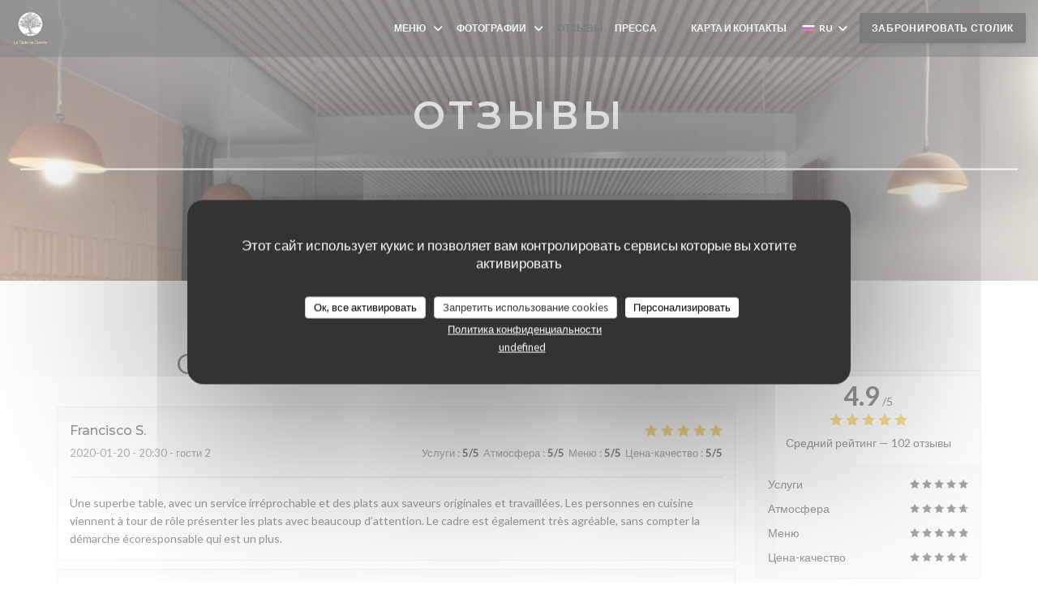

--- FILE ---
content_type: text/html; charset=UTF-8
request_url: https://www.latabledecolette.fr/ru/reviews/?gclid=CjwKCAiAnIT9BRAmEiwANaoE1e7OmBgGXVdjSC6lpsE0nJVNPWLdGoY2u6NMC-VdcYFy7NYL8QCGQhoC4UIQAvD_BwE
body_size: 17634
content:
<!DOCTYPE html>
<!--[if lt IE 7]>      <html class="no-js lt-ie9 lt-ie8 lt-ie7" lang="ru"> <![endif]-->
<!--[if IE 7]>         <html class="no-js lt-ie9 lt-ie8" lang="ru"> <![endif]-->
<!--[if IE 8]>         <html class="no-js lt-ie9" lang="ru"> <![endif]-->
<!--[if gt IE 8]><!--> <html class="no-js" lang="ru"> <!--<![endif]-->


<head>
	<!-- Meta -->
	<meta charset="utf-8">
	<meta http-equiv="X-UA-Compatible" content="IE=edge" />
	<meta name="viewport" content="width=device-width, initial-scale=1">
	<title>Отзывы посетителей La Table de Colette, Paris -
Оценка: 4,9 из 5</title>

	<!-- Includes -->
	<meta name="description" content="102 объективных отзывов клиентов о La Table
de Colette в Paris. Средний рейтинг: 4,9 из 5..." />



<link rel="canonical" href="https://www.latabledecolette.fr/ru/reviews/" />

<!-- Facebook Like and Google -->
<meta property="og:title" content="Отзывы посетителей La Table de Colette, Paris -
Оценка: 4,9 из 5 " />
<meta property="og:type" content="website" />
<meta property="og:url" content="http://www.latabledecolette.fr/ru/reviews/?gclid=CjwKCAiAnIT9BRAmEiwANaoE1e7OmBgGXVdjSC6lpsE0nJVNPWLdGoY2u6NMC-VdcYFy7NYL8QCGQhoC4UIQAvD_BwE" />
<meta property="og:image" content="https://ugc.zenchef.com/3/5/3/2/8/4/1/5/0/8/5/9/3/1591629635_445/0e83bbc2300b478d34e1e192d6870907.website.jpg" />
<meta property="og:site_name" content="Zenchef" />
<meta property="fb:admins" content="685299127" />
<meta property="place:location:latitude" content="48.8472855" />
<meta property="place:location:longitude" content="2.3472293" />
<meta property="og:description" content="102 объективных отзывов клиентов о La Table
de Colette в Paris. Средний рейтинг: 4,9 из 5..." />



<script>
	window.restaurantId = 353284;
	window.lang = "ru";
	window.API_URL = "//api.zenchef.com/api/v1/";
</script>

	<link rel="alternate" hreflang="x-default" href="https://www.latabledecolette.fr/reviews/?gclid=CjwKCAiAnIT9BRAmEiwANaoE1e7OmBgGXVdjSC6lpsE0nJVNPWLdGoY2u6NMC-VdcYFy7NYL8QCGQhoC4UIQAvD_BwE" />
<link rel="alternate" hreflang="ru" href="https://www.latabledecolette.fr/ru/reviews/?gclid=CjwKCAiAnIT9BRAmEiwANaoE1e7OmBgGXVdjSC6lpsE0nJVNPWLdGoY2u6NMC-VdcYFy7NYL8QCGQhoC4UIQAvD_BwE" />
    <link rel="alternate" hreflang="en" href="https://www.latabledecolette.fr/en/reviews/?gclid=CjwKCAiAnIT9BRAmEiwANaoE1e7OmBgGXVdjSC6lpsE0nJVNPWLdGoY2u6NMC-VdcYFy7NYL8QCGQhoC4UIQAvD_BwE" />
    <link rel="alternate" hreflang="es" href="https://www.latabledecolette.fr/es/opiniones/?gclid=CjwKCAiAnIT9BRAmEiwANaoE1e7OmBgGXVdjSC6lpsE0nJVNPWLdGoY2u6NMC-VdcYFy7NYL8QCGQhoC4UIQAvD_BwE" />
    <link rel="alternate" hreflang="it" href="https://www.latabledecolette.fr/it/recensioni/?gclid=CjwKCAiAnIT9BRAmEiwANaoE1e7OmBgGXVdjSC6lpsE0nJVNPWLdGoY2u6NMC-VdcYFy7NYL8QCGQhoC4UIQAvD_BwE" />
    <link rel="alternate" hreflang="de" href="https://www.latabledecolette.fr/de/rezensionen/?gclid=CjwKCAiAnIT9BRAmEiwANaoE1e7OmBgGXVdjSC6lpsE0nJVNPWLdGoY2u6NMC-VdcYFy7NYL8QCGQhoC4UIQAvD_BwE" />
    <link rel="alternate" hreflang="fr" href="https://www.latabledecolette.fr/?gclid=CjwKCAiAnIT9BRAmEiwANaoE1e7OmBgGXVdjSC6lpsE0nJVNPWLdGoY2u6NMC-VdcYFy7NYL8QCGQhoC4UIQAvD_BwE" />
    <link rel="alternate" hreflang="pt" href="https://www.latabledecolette.fr/pt/avaliacoes/?gclid=CjwKCAiAnIT9BRAmEiwANaoE1e7OmBgGXVdjSC6lpsE0nJVNPWLdGoY2u6NMC-VdcYFy7NYL8QCGQhoC4UIQAvD_BwE" />
    <link rel="alternate" hreflang="cs" href="https://www.latabledecolette.fr/cs/hodnocení/?gclid=CjwKCAiAnIT9BRAmEiwANaoE1e7OmBgGXVdjSC6lpsE0nJVNPWLdGoY2u6NMC-VdcYFy7NYL8QCGQhoC4UIQAvD_BwE" />
    <link rel="alternate" hreflang="ja" href="https://www.latabledecolette.fr/ja/reviews/?gclid=CjwKCAiAnIT9BRAmEiwANaoE1e7OmBgGXVdjSC6lpsE0nJVNPWLdGoY2u6NMC-VdcYFy7NYL8QCGQhoC4UIQAvD_BwE" />
    <link rel="alternate" hreflang="zh" href="https://www.latabledecolette.fr/zh/reviews/?gclid=CjwKCAiAnIT9BRAmEiwANaoE1e7OmBgGXVdjSC6lpsE0nJVNPWLdGoY2u6NMC-VdcYFy7NYL8QCGQhoC4UIQAvD_BwE" />
    <link rel="alternate" hreflang="nl" href="https://www.latabledecolette.fr/nl/reviews/?gclid=CjwKCAiAnIT9BRAmEiwANaoE1e7OmBgGXVdjSC6lpsE0nJVNPWLdGoY2u6NMC-VdcYFy7NYL8QCGQhoC4UIQAvD_BwE" />
    <link rel="alternate" hreflang="el" href="https://www.latabledecolette.fr/el/reviews/?gclid=CjwKCAiAnIT9BRAmEiwANaoE1e7OmBgGXVdjSC6lpsE0nJVNPWLdGoY2u6NMC-VdcYFy7NYL8QCGQhoC4UIQAvD_BwE" />
	<link rel="shortcut icon" href="https://ugc.zenchef.com/3/5/3/2/8/4/1/5/0/7/9/3/8/1569253153_135/e7b60e753a177be29aa4b1d4d1003fd5.thumb.png" />
	<!-- Preconnect to CDNs for faster resource loading -->
	<link rel="preconnect" href="https://cdnjs.cloudflare.com" crossorigin>
	<link rel="preconnect" href="https://fonts.googleapis.com" crossorigin>
	<link rel="preconnect" href="https://fonts.gstatic.com" crossorigin>

	<!-- Google Web Fonts -->
	<link href='//fonts.googleapis.com/css2?family=Montserrat:ital,wght@0,400;0,500;0,600;0,700;1,400;1,500;1,600;1,700&display=swap' rel='stylesheet' media='print' onload="this.media='all'">

<noscript>
  <style>
    /* Ensure fonts load in browsers with JavaScript disabled */
    [media='print'].font-fallback {
      media: all !important;
    }
  </style>
</noscript>
	<!-- Critical CSS Inline -->
	<style>
		/* Critical styles for above-the-fold content */
		body {margin: 0;}
        	</style>

	<!-- Critical CSS -->
	<link rel="stylesheet" href="/css/globals/normalize.css">
	<link rel="stylesheet" href="/css/globals/accessibility.css">
	<link rel="stylesheet" href="/css/globals/15/000000/montserrat/_default_/style.css">

	<!-- Non-critical CSS -->
	<link rel="stylesheet" href="//cdnjs.cloudflare.com/ajax/libs/fancybox/3.5.7/jquery.fancybox.min.css" media="print" onload="this.media='all'">
	<link rel="stylesheet" href="/css/globals/backdrop.css" media="print" onload="this.media='all'">
	<link rel="stylesheet" href="/css/globals/shift-away-subtle.css" media="print" onload="this.media='all'">
	<link rel="stylesheet" href="/css/globals/icomoon.css" media="print" onload="this.media='all'">
	<link rel="stylesheet" href="/css/globals/fontawesome.css" media="print" onload="this.media='all'">
			<link rel="stylesheet" href="/css/css_15/bootstrap.css" media="print" onload="this.media='all'">			<link rel="stylesheet" href="//fonts.googleapis.com/icon?family=Material+Icons" media="print" onload="this.media='all'">		<link rel="stylesheet" href="/css/globals/15/000000/montserrat/_default_/nav.css" media="print" onload="this.media='all'">
	<link rel="stylesheet" href="/css/globals/15/000000/montserrat/_default_/menus.css" media="print" onload="this.media='all'">
	<link rel="stylesheet" href="/css/css_15/000000/montserrat/_default_/main.css?v=23" media="print" onload="this.media='all'">

	<!-- Fallback for browsers without JS -->
	<noscript>
		<link rel="stylesheet" href="//cdnjs.cloudflare.com/ajax/libs/fancybox/3.5.7/jquery.fancybox.min.css">
		<link rel="stylesheet" href="/css/globals/backdrop.css">
		<link rel="stylesheet" href="/css/globals/shift-away-subtle.css">
		<link rel="stylesheet" href="/css/globals/icomoon.css">
		<link rel="stylesheet" href="/css/globals/fontawesome.css">
		<link rel="stylesheet" href="/css/globals/15/000000/montserrat/_default_/nav.css">
		<link rel="stylesheet" href="/css/globals/15/000000/montserrat/_default_/menus.css">
		<link rel="stylesheet" href="/css/css_15/000000/montserrat/_default_/main.css?v=23">
	</noscript>

	<style>
  </style>

  <style>
    #contentWrapper > div.section.section-header > div > div.container > div > div.title-area > h2 {
    display: none;
}  </style>

	<!-- Widget URL -->
	<script>
		var hasNewBookingWidget = 1;
	</script>
</head>

<body class="current-page-reviews">
	<a href="#main-content" class="skip-link sr-only-focusable">Перейти к основному содержанию</a>

	<!-- Header -->
	<nav class="nav " role="navigation" aria-label="Основная навигация">
	<div class="homelink">
			<a href="/ru/?gclid=CjwKCAiAnIT9BRAmEiwANaoE1e7OmBgGXVdjSC6lpsE0nJVNPWLdGoY2u6NMC-VdcYFy7NYL8QCGQhoC4UIQAvD_BwE" title="Главная La Table de Colette">	
			<img class="logo" src="https://ugc.zenchef.com/3/5/3/2/8/4/1/5/0/7/9/3/8/1569253153_135/e7b60e753a177be29aa4b1d4d1003fd5.png" alt="Logo La Table de Colette"/>
		</a>
	</div>
	<div class="nav-items-wrap ">
		<ul class="nav__items">
	<!-- Menu -->
			<li class="nav__item dropdown-wrap nav__item--menus">
			<a title="Меню" href="/ru/menus/?gclid=CjwKCAiAnIT9BRAmEiwANaoE1e7OmBgGXVdjSC6lpsE0nJVNPWLdGoY2u6NMC-VdcYFy7NYL8QCGQhoC4UIQAvD_BwE">Меню <i class="fa fa-angle-down"></i></a>
			<ul class="dropdown">
									<li>
						<a href="/ru/menus/?gclid=CjwKCAiAnIT9BRAmEiwANaoE1e7OmBgGXVdjSC6lpsE0nJVNPWLdGoY2u6NMC-VdcYFy7NYL8QCGQhoC4UIQAvD_BwE#menu-451850">Menu De La Saint Sylvestre</a>
					</li>
									<li>
						<a href="/ru/menus/?gclid=CjwKCAiAnIT9BRAmEiwANaoE1e7OmBgGXVdjSC6lpsE0nJVNPWLdGoY2u6NMC-VdcYFy7NYL8QCGQhoC4UIQAvD_BwE#menu-432114">menu 3 temps le midi uniquement</a>
					</li>
									<li>
						<a href="/ru/menus/?gclid=CjwKCAiAnIT9BRAmEiwANaoE1e7OmBgGXVdjSC6lpsE0nJVNPWLdGoY2u6NMC-VdcYFy7NYL8QCGQhoC4UIQAvD_BwE#menu-432126">menu 5 temps</a>
					</li>
									<li>
						<a href="/ru/menus/?gclid=CjwKCAiAnIT9BRAmEiwANaoE1e7OmBgGXVdjSC6lpsE0nJVNPWLdGoY2u6NMC-VdcYFy7NYL8QCGQhoC4UIQAvD_BwE#menu-432127">menu 7 temps</a>
					</li>
									<li>
						<a href="/ru/menus/?gclid=CjwKCAiAnIT9BRAmEiwANaoE1e7OmBgGXVdjSC6lpsE0nJVNPWLdGoY2u6NMC-VdcYFy7NYL8QCGQhoC4UIQAvD_BwE#menu-432128">l'accord du sommelier mets et boissons pour votre menu en 3 temps</a>
					</li>
									<li>
						<a href="/ru/menus/?gclid=CjwKCAiAnIT9BRAmEiwANaoE1e7OmBgGXVdjSC6lpsE0nJVNPWLdGoY2u6NMC-VdcYFy7NYL8QCGQhoC4UIQAvD_BwE#menu-432129">l'accord du sommelier mets et boissons pour votre menu en 5 temps</a>
					</li>
									<li>
						<a href="/ru/menus/?gclid=CjwKCAiAnIT9BRAmEiwANaoE1e7OmBgGXVdjSC6lpsE0nJVNPWLdGoY2u6NMC-VdcYFy7NYL8QCGQhoC4UIQAvD_BwE#menu-432130">l'accord du sommelier mets et boissons pour votre menu en 7 temps</a>
					</li>
							</ul>
		</li>
	
	<!-- Gallery -->
			<li class="nav__item dropdown-wrap nav__item--gallery">
			<a title="Фотографии" href="/ru/photos/?gclid=CjwKCAiAnIT9BRAmEiwANaoE1e7OmBgGXVdjSC6lpsE0nJVNPWLdGoY2u6NMC-VdcYFy7NYL8QCGQhoC4UIQAvD_BwE">Фотографии <i class="fa fa-angle-down"></i></a>
			<ul class="dropdown">
									<li>
						<a href="/ru/photos/?gclid=CjwKCAiAnIT9BRAmEiwANaoE1e7OmBgGXVdjSC6lpsE0nJVNPWLdGoY2u6NMC-VdcYFy7NYL8QCGQhoC4UIQAvD_BwE#notre-terrasse"> notre terrasse</a>
					</li>
									<li>
						<a href="/ru/photos/?gclid=CjwKCAiAnIT9BRAmEiwANaoE1e7OmBgGXVdjSC6lpsE0nJVNPWLdGoY2u6NMC-VdcYFy7NYL8QCGQhoC4UIQAvD_BwE#le-restaurant"> Le restaurant</a>
					</li>
									<li>
						<a href="/ru/photos/?gclid=CjwKCAiAnIT9BRAmEiwANaoE1e7OmBgGXVdjSC6lpsE0nJVNPWLdGoY2u6NMC-VdcYFy7NYL8QCGQhoC4UIQAvD_BwE#cuisine-raffin"> cuisine raffiné</a>
					</li>
									<li>
						<a href="/ru/photos/?gclid=CjwKCAiAnIT9BRAmEiwANaoE1e7OmBgGXVdjSC6lpsE0nJVNPWLdGoY2u6NMC-VdcYFy7NYL8QCGQhoC4UIQAvD_BwE#l-quipe"> L'équipe</a>
					</li>
									<li>
						<a href="/ru/photos/?gclid=CjwKCAiAnIT9BRAmEiwANaoE1e7OmBgGXVdjSC6lpsE0nJVNPWLdGoY2u6NMC-VdcYFy7NYL8QCGQhoC4UIQAvD_BwE#vin-et-accords"> vin et accords</a>
					</li>
				
							</ul>
		</li>
	
	
	<!-- Reviews -->
			<li class="nav__item nav__item--reviews">
			<a title="Отзывы" href="/ru/reviews/?gclid=CjwKCAiAnIT9BRAmEiwANaoE1e7OmBgGXVdjSC6lpsE0nJVNPWLdGoY2u6NMC-VdcYFy7NYL8QCGQhoC4UIQAvD_BwE">Отзывы</a>
		</li>
	
	<!-- Events -->
	
	<!-- Press -->
			<li class="nav__item nav__item--press">
			<a title="Пресса" href="/ru/about-us/?gclid=CjwKCAiAnIT9BRAmEiwANaoE1e7OmBgGXVdjSC6lpsE0nJVNPWLdGoY2u6NMC-VdcYFy7NYL8QCGQhoC4UIQAvD_BwE">Пресса</a>
		</li>
	
	<!-- Restaurants -->
	
	<!-- Custom page -->
				
	<!-- Custom link -->
			<li class="nav__item custom-link">
			<a rel="nofollow" href="https://s3.eu-west-1.amazonaws.com/userdocs.zenchef.com/353284/page%2Bchef%2Bsite%2Binternet%2B%2B(1).pdf" rel="noreferer,noopener" target="_blank">
								<span class="sr-only"> ((открывается в новом окне))</span>
			</a>
		</li>
	
	<!-- Custom button -->
			<li class="nav__item custom-btn">
			<a href="https://latabledecolette.secretbox.fr/" target="_blank" rel="noreferer,noopener,nofollow">
								<span class="sr-only"> ((открывается в новом окне))</span>
			</a>
		</li>
	
	<!-- Contact -->
	<li class="nav__item nav__item--contact">
		<a title="Карта и контакты" href="/ru/address-contact/?gclid=CjwKCAiAnIT9BRAmEiwANaoE1e7OmBgGXVdjSC6lpsE0nJVNPWLdGoY2u6NMC-VdcYFy7NYL8QCGQhoC4UIQAvD_BwE">Карта и контакты</a>
	</li>

	<!-- Language -->
	<div class="dropdown-wrap drodown-wrap--lang ">
	<span>
		<img src="/img/flags/topbar-ru.png" class="flag flag-ru" alt="ru" width="16" height="11">		RU		<i class="fa fa-angle-down"></i>
	</span>
	<ul class="dropdown">
					<li class="lang lang-en">
				<a href="/en/reviews/?gclid=CjwKCAiAnIT9BRAmEiwANaoE1e7OmBgGXVdjSC6lpsE0nJVNPWLdGoY2u6NMC-VdcYFy7NYL8QCGQhoC4UIQAvD_BwE">
					<img src="/img/flags/topbar-en.png" class="flag flag-en" alt="en" width="16" height="11">					EN				</a>
			</li>
					<li class="lang lang-es">
				<a href="/es/opiniones/?gclid=CjwKCAiAnIT9BRAmEiwANaoE1e7OmBgGXVdjSC6lpsE0nJVNPWLdGoY2u6NMC-VdcYFy7NYL8QCGQhoC4UIQAvD_BwE">
					<img src="/img/flags/topbar-es.png" class="flag flag-es" alt="es" width="16" height="11">					ES				</a>
			</li>
					<li class="lang lang-it">
				<a href="/it/recensioni/?gclid=CjwKCAiAnIT9BRAmEiwANaoE1e7OmBgGXVdjSC6lpsE0nJVNPWLdGoY2u6NMC-VdcYFy7NYL8QCGQhoC4UIQAvD_BwE">
					<img src="/img/flags/topbar-it.png" class="flag flag-it" alt="it" width="16" height="11">					IT				</a>
			</li>
					<li class="lang lang-de">
				<a href="/de/rezensionen/?gclid=CjwKCAiAnIT9BRAmEiwANaoE1e7OmBgGXVdjSC6lpsE0nJVNPWLdGoY2u6NMC-VdcYFy7NYL8QCGQhoC4UIQAvD_BwE">
					<img src="/img/flags/topbar-de.png" class="flag flag-de" alt="de" width="16" height="11">					DE				</a>
			</li>
					<li class="lang lang-fr">
				<a href="/avis/?gclid=CjwKCAiAnIT9BRAmEiwANaoE1e7OmBgGXVdjSC6lpsE0nJVNPWLdGoY2u6NMC-VdcYFy7NYL8QCGQhoC4UIQAvD_BwE">
					<img src="/img/flags/topbar-fr.png" class="flag flag-fr" alt="fr" width="16" height="11">					FR				</a>
			</li>
					<li class="lang lang-pt">
				<a href="/pt/avaliacoes/?gclid=CjwKCAiAnIT9BRAmEiwANaoE1e7OmBgGXVdjSC6lpsE0nJVNPWLdGoY2u6NMC-VdcYFy7NYL8QCGQhoC4UIQAvD_BwE">
					<img src="/img/flags/topbar-pt.png" class="flag flag-pt" alt="pt" width="16" height="11">					PT				</a>
			</li>
					<li class="lang lang-cs">
				<a href="/cs/hodnocení/?gclid=CjwKCAiAnIT9BRAmEiwANaoE1e7OmBgGXVdjSC6lpsE0nJVNPWLdGoY2u6NMC-VdcYFy7NYL8QCGQhoC4UIQAvD_BwE">
					<img src="/img/flags/topbar-cs.png" class="flag flag-cs" alt="cs" width="16" height="11">					CS				</a>
			</li>
					<li class="lang lang-ja">
				<a href="/ja/reviews/?gclid=CjwKCAiAnIT9BRAmEiwANaoE1e7OmBgGXVdjSC6lpsE0nJVNPWLdGoY2u6NMC-VdcYFy7NYL8QCGQhoC4UIQAvD_BwE">
					<img src="/img/flags/topbar-ja.png" class="flag flag-ja" alt="ja" width="16" height="11">					JA				</a>
			</li>
					<li class="lang lang-zh">
				<a href="/zh/reviews/?gclid=CjwKCAiAnIT9BRAmEiwANaoE1e7OmBgGXVdjSC6lpsE0nJVNPWLdGoY2u6NMC-VdcYFy7NYL8QCGQhoC4UIQAvD_BwE">
					<img src="/img/flags/topbar-zh.png" class="flag flag-zh" alt="zh" width="16" height="11">					ZH				</a>
			</li>
					<li class="lang lang-nl">
				<a href="/nl/reviews/?gclid=CjwKCAiAnIT9BRAmEiwANaoE1e7OmBgGXVdjSC6lpsE0nJVNPWLdGoY2u6NMC-VdcYFy7NYL8QCGQhoC4UIQAvD_BwE">
					<img src="/img/flags/topbar-nl.png" class="flag flag-nl" alt="nl" width="16" height="11">					NL				</a>
			</li>
					<li class="lang lang-el">
				<a href="/el/reviews/?gclid=CjwKCAiAnIT9BRAmEiwANaoE1e7OmBgGXVdjSC6lpsE0nJVNPWLdGoY2u6NMC-VdcYFy7NYL8QCGQhoC4UIQAvD_BwE">
					<img src="/img/flags/topbar-el.png" class="flag flag-el" alt="el" width="16" height="11">					EL				</a>
			</li>
			</ul>
</div>

	<!-- Buttons -->
	</ul>

		<div class="nav__buttons">
			<!-- Buttons -->
			<div class="buttons-wrap-header">
							<a
			class="btn btn--std btn--booking iframe--widget"
            data-zc-action="open">
						Забронировать столик					</a>
	
				</div>

			<!-- Language -->
			
			<!-- Toggle Menu -->
			<div class="burger-button" onclick="display_burger_menu()" role="button" tabindex="0" aria-label="Открыть/закрыть меню" aria-expanded="false" aria-controls="burger-menu">
				<span class="burger-button__item"></span>
				<span class="burger-button__item"></span>
				<span class="burger-button__item"></span>
			</div>
		</div>
	</div>
</nav>

<!-- Burger Menu -->
<div class="burger-menu burger-menu--center" id="burger-menu" role="dialog" aria-modal="true" aria-label="Основная навигация">
	<div class="burger-menu-items-wrap">
		<ul class="burger-menu__items">
			<!-- Menu -->
							<li class="burger-menu__item burger-menu__item--menus dropdown-wrap">
					<span>
						<a class="burger-menu__dropdown-link" title="Меню" href="/ru/menus/?gclid=CjwKCAiAnIT9BRAmEiwANaoE1e7OmBgGXVdjSC6lpsE0nJVNPWLdGoY2u6NMC-VdcYFy7NYL8QCGQhoC4UIQAvD_BwE">Меню</a>
						<i class="fa fa-angle-down" onclick="display_burger_dropdown(this)" role="button" tabindex="0" aria-label="Развернуть подменю" aria-expanded="false"></i>
					</span>
					<ul class="dropdown">
													<li>
								<a onclick="remove_burger_menu()" href="/ru/menus/?gclid=CjwKCAiAnIT9BRAmEiwANaoE1e7OmBgGXVdjSC6lpsE0nJVNPWLdGoY2u6NMC-VdcYFy7NYL8QCGQhoC4UIQAvD_BwE#menu-451850">Menu De La Saint Sylvestre</a>
							</li>
													<li>
								<a onclick="remove_burger_menu()" href="/ru/menus/?gclid=CjwKCAiAnIT9BRAmEiwANaoE1e7OmBgGXVdjSC6lpsE0nJVNPWLdGoY2u6NMC-VdcYFy7NYL8QCGQhoC4UIQAvD_BwE#menu-432114">menu 3 temps le midi uniquement</a>
							</li>
													<li>
								<a onclick="remove_burger_menu()" href="/ru/menus/?gclid=CjwKCAiAnIT9BRAmEiwANaoE1e7OmBgGXVdjSC6lpsE0nJVNPWLdGoY2u6NMC-VdcYFy7NYL8QCGQhoC4UIQAvD_BwE#menu-432126">menu 5 temps</a>
							</li>
													<li>
								<a onclick="remove_burger_menu()" href="/ru/menus/?gclid=CjwKCAiAnIT9BRAmEiwANaoE1e7OmBgGXVdjSC6lpsE0nJVNPWLdGoY2u6NMC-VdcYFy7NYL8QCGQhoC4UIQAvD_BwE#menu-432127">menu 7 temps</a>
							</li>
													<li>
								<a onclick="remove_burger_menu()" href="/ru/menus/?gclid=CjwKCAiAnIT9BRAmEiwANaoE1e7OmBgGXVdjSC6lpsE0nJVNPWLdGoY2u6NMC-VdcYFy7NYL8QCGQhoC4UIQAvD_BwE#menu-432128">l'accord du sommelier mets et boissons pour votre menu en 3 temps</a>
							</li>
													<li>
								<a onclick="remove_burger_menu()" href="/ru/menus/?gclid=CjwKCAiAnIT9BRAmEiwANaoE1e7OmBgGXVdjSC6lpsE0nJVNPWLdGoY2u6NMC-VdcYFy7NYL8QCGQhoC4UIQAvD_BwE#menu-432129">l'accord du sommelier mets et boissons pour votre menu en 5 temps</a>
							</li>
													<li>
								<a onclick="remove_burger_menu()" href="/ru/menus/?gclid=CjwKCAiAnIT9BRAmEiwANaoE1e7OmBgGXVdjSC6lpsE0nJVNPWLdGoY2u6NMC-VdcYFy7NYL8QCGQhoC4UIQAvD_BwE#menu-432130">l'accord du sommelier mets et boissons pour votre menu en 7 temps</a>
							</li>
											</ul>
				</li>
			
			<!-- Gallery -->
							<li class="burger-menu__item burger-menu__item--gallery dropdown-wrap">
					<span>
						<a class="burger-menu__dropdown-link" title="Фотографии" href="/ru/photos/?gclid=CjwKCAiAnIT9BRAmEiwANaoE1e7OmBgGXVdjSC6lpsE0nJVNPWLdGoY2u6NMC-VdcYFy7NYL8QCGQhoC4UIQAvD_BwE">Фотографии</a>
						<i class="fa fa-angle-down" onclick="display_burger_dropdown(this)" role="button" tabindex="0" aria-label="Развернуть подменю" aria-expanded="false"></i>
					</span>
					<ul class="dropdown">
													<li>
								<a onclick="remove_burger_menu()" href="/ru/photos/?gclid=CjwKCAiAnIT9BRAmEiwANaoE1e7OmBgGXVdjSC6lpsE0nJVNPWLdGoY2u6NMC-VdcYFy7NYL8QCGQhoC4UIQAvD_BwE#notre-terrasse"> notre terrasse</a>
							</li>
													<li>
								<a onclick="remove_burger_menu()" href="/ru/photos/?gclid=CjwKCAiAnIT9BRAmEiwANaoE1e7OmBgGXVdjSC6lpsE0nJVNPWLdGoY2u6NMC-VdcYFy7NYL8QCGQhoC4UIQAvD_BwE#le-restaurant"> Le restaurant</a>
							</li>
													<li>
								<a onclick="remove_burger_menu()" href="/ru/photos/?gclid=CjwKCAiAnIT9BRAmEiwANaoE1e7OmBgGXVdjSC6lpsE0nJVNPWLdGoY2u6NMC-VdcYFy7NYL8QCGQhoC4UIQAvD_BwE#cuisine-raffin"> cuisine raffiné</a>
							</li>
													<li>
								<a onclick="remove_burger_menu()" href="/ru/photos/?gclid=CjwKCAiAnIT9BRAmEiwANaoE1e7OmBgGXVdjSC6lpsE0nJVNPWLdGoY2u6NMC-VdcYFy7NYL8QCGQhoC4UIQAvD_BwE#l-quipe"> L'équipe</a>
							</li>
													<li>
								<a onclick="remove_burger_menu()" href="/ru/photos/?gclid=CjwKCAiAnIT9BRAmEiwANaoE1e7OmBgGXVdjSC6lpsE0nJVNPWLdGoY2u6NMC-VdcYFy7NYL8QCGQhoC4UIQAvD_BwE#vin-et-accords"> vin et accords</a>
							</li>
						
											</ul>
				</li>
				
			
			<!-- Reviews -->
							<li class="burger-menu__item burger-menu__item--reviews">
					<a title="Отзывы" href="/ru/reviews/?gclid=CjwKCAiAnIT9BRAmEiwANaoE1e7OmBgGXVdjSC6lpsE0nJVNPWLdGoY2u6NMC-VdcYFy7NYL8QCGQhoC4UIQAvD_BwE">Отзывы</a>
				</li>
			
			<!-- Events -->
			
			<!-- Press -->
							<li class="burger-menu__item burger-menu__item--press">
					<a title="Пресса" href="/ru/about-us/?gclid=CjwKCAiAnIT9BRAmEiwANaoE1e7OmBgGXVdjSC6lpsE0nJVNPWLdGoY2u6NMC-VdcYFy7NYL8QCGQhoC4UIQAvD_BwE">Пресса</a>
				</li>
			
			<!-- Restaurants -->
			
			<!-- Custom page -->
										
			<!-- Custom link -->
							<li class="burger-menu__item custom-link">
					<a rel="nofollow" href="https://s3.eu-west-1.amazonaws.com/userdocs.zenchef.com/353284/page%2Bchef%2Bsite%2Binternet%2B%2B(1).pdf" rel="noreferer,noopener" target="_blank">
												<span class="sr-only"> ((открывается в новом окне))</span>
					</a>
				</li>
			
			<!-- Custom button -->
							<li class="burger-menu__item custom-btn">
					<a href="https://latabledecolette.secretbox.fr/" rel="noreferer,noopener" target="_blank" rel="nofollow">
												<span class="sr-only"> ((открывается в новом окне))</span>
					</a>
				</li>
			
			<!-- Contact -->
			<li class="burger-menu__item burger-menu__item--contact">
				<a title="Карта и контакты" href="/ru/address-contact/?gclid=CjwKCAiAnIT9BRAmEiwANaoE1e7OmBgGXVdjSC6lpsE0nJVNPWLdGoY2u6NMC-VdcYFy7NYL8QCGQhoC4UIQAvD_BwE">Карта и контакты</a>
			</li>
		</ul>

		<!-- Buttons -->
		<div class="buttons-wrap-header">
						<a
			class="btn btn--std btn--booking iframe--widget"
            data-zc-action="open">
						Забронировать столик					</a>
	
			</div>

		<!-- Language -->
		<ul class="language-list">
			<li class="lang lang-en">
					<a class="btn-circle btn--small btn--ghost" href="/en/reviews/?gclid=CjwKCAiAnIT9BRAmEiwANaoE1e7OmBgGXVdjSC6lpsE0nJVNPWLdGoY2u6NMC-VdcYFy7NYL8QCGQhoC4UIQAvD_BwE">
				EN			</a>
				</li>
			<li class="lang lang-es">
					<a class="btn-circle btn--small btn--ghost" href="/es/opiniones/?gclid=CjwKCAiAnIT9BRAmEiwANaoE1e7OmBgGXVdjSC6lpsE0nJVNPWLdGoY2u6NMC-VdcYFy7NYL8QCGQhoC4UIQAvD_BwE">
				ES			</a>
				</li>
			<li class="lang lang-it">
					<a class="btn-circle btn--small btn--ghost" href="/it/recensioni/?gclid=CjwKCAiAnIT9BRAmEiwANaoE1e7OmBgGXVdjSC6lpsE0nJVNPWLdGoY2u6NMC-VdcYFy7NYL8QCGQhoC4UIQAvD_BwE">
				IT			</a>
				</li>
			<li class="lang lang-de">
					<a class="btn-circle btn--small btn--ghost" href="/de/rezensionen/?gclid=CjwKCAiAnIT9BRAmEiwANaoE1e7OmBgGXVdjSC6lpsE0nJVNPWLdGoY2u6NMC-VdcYFy7NYL8QCGQhoC4UIQAvD_BwE">
				DE			</a>
				</li>
			<li class="lang lang-fr">
					<a class="btn-circle btn--small btn--ghost" href="/avis/?gclid=CjwKCAiAnIT9BRAmEiwANaoE1e7OmBgGXVdjSC6lpsE0nJVNPWLdGoY2u6NMC-VdcYFy7NYL8QCGQhoC4UIQAvD_BwE">
				FR			</a>
				</li>
			<li class="lang lang-pt">
					<a class="btn-circle btn--small btn--ghost" href="/pt/avaliacoes/?gclid=CjwKCAiAnIT9BRAmEiwANaoE1e7OmBgGXVdjSC6lpsE0nJVNPWLdGoY2u6NMC-VdcYFy7NYL8QCGQhoC4UIQAvD_BwE">
				PT			</a>
				</li>
			<li class="lang lang-cs">
					<a class="btn-circle btn--small btn--ghost" href="/cs/hodnocení/?gclid=CjwKCAiAnIT9BRAmEiwANaoE1e7OmBgGXVdjSC6lpsE0nJVNPWLdGoY2u6NMC-VdcYFy7NYL8QCGQhoC4UIQAvD_BwE">
				CS			</a>
				</li>
			<li class="lang lang-ja">
					<a class="btn-circle btn--small btn--ghost" href="/ja/reviews/?gclid=CjwKCAiAnIT9BRAmEiwANaoE1e7OmBgGXVdjSC6lpsE0nJVNPWLdGoY2u6NMC-VdcYFy7NYL8QCGQhoC4UIQAvD_BwE">
				JA			</a>
				</li>
			<li class="lang lang-zh">
					<a class="btn-circle btn--small btn--ghost" href="/zh/reviews/?gclid=CjwKCAiAnIT9BRAmEiwANaoE1e7OmBgGXVdjSC6lpsE0nJVNPWLdGoY2u6NMC-VdcYFy7NYL8QCGQhoC4UIQAvD_BwE">
				ZH			</a>
				</li>
			<li class="lang lang-nl">
					<a class="btn-circle btn--small btn--ghost" href="/nl/reviews/?gclid=CjwKCAiAnIT9BRAmEiwANaoE1e7OmBgGXVdjSC6lpsE0nJVNPWLdGoY2u6NMC-VdcYFy7NYL8QCGQhoC4UIQAvD_BwE">
				NL			</a>
				</li>
			<li class="lang lang-el">
					<a class="btn-circle btn--small btn--ghost" href="/el/reviews/?gclid=CjwKCAiAnIT9BRAmEiwANaoE1e7OmBgGXVdjSC6lpsE0nJVNPWLdGoY2u6NMC-VdcYFy7NYL8QCGQhoC4UIQAvD_BwE">
				EL			</a>
				</li>
	</ul>

		<!-- Social media -->
			<ul class="social-media-wrap">
					<li class="separator-tiny" >
				<a class="btn-circle btn--white" href="https://www.facebook.com/latabledecolette/" rel="noreferer,noopener" target="_blank" title="Facebook">
					<i class="fab fa-facebook" aria-hidden="true"></i>
					<span class="sr-only">Facebook ((открывается в новом окне))</span>
				</a>
			</li>
		
		
					<li class="separator-tiny" >
				<a class="btn-circle btn--white" href="https://www.instagram.com/latabledecoletteparis/?utm_source=ig_embed" rel="noreferer,noopener" target="_blank" title="Instagram">
					<i class="fab fa-instagram" aria-hidden="true"></i>
					<span class="sr-only">Instagram ((открывается в новом окне))</span>
				</a>
			</li>
			</ul>
	</div>
</div>
<div class="section section-header section-header-small">
	<div class="parallax filter">
		<div class="image"
				style="background-image: url('https://www.latabledecolette.fr/i/la-table-de-colette/3/5/3/2/8/4/1/5/0/8/5/9/3/1591629988_499/b4ce3075a9eaf080ea253d47e1fff685.small_original.jpg'); transform: translate3d(0px, 0px, 0px);">
		</div>
		<div class="container">
			<div class="content">
				<div class="title-area">
					<h1>Отзывы</h1>
					<hr class="divider">
				</div>
				<div class="button-get-started">
								<a
			class="btn btn--std btn--booking iframe--widget"
            data-zc-action="open">
						Забронировать столик					</a>
	
					</div>
			</div>
		</div>
	</div>
</div>
<div class="s--reviews section">
	<div class="container container-reviews grid grid-w-sidebar">
		<div class="reviews-wrap">
			<!-- content -->
			<html><head><link rel="shortcut icon" href="/build/favicon.ico"><link href="/build/bundle.f9287.css" rel="stylesheet" media="only x" onload="this.media='all'"><noscript><link rel="stylesheet" href="/build/bundle.f9287.css"></noscript><script crossorigin="anonymous" src="/build/bundle.095a0.esm.js" type="module"></script><script nomodule="" src="/build/polyfills.a3b7c.js"></script><script nomodule="" defer="defer" src="/build/bundle.030f3.js"></script></head><body></body></html>			<div class="my-preact-app">
			</div>
		</div>

		<div class="side sticky">
			<div class="reviews__global reviews__global--side">
	<div class="reviews-global__average">
		<div>
			<span class="reviews-global__note">4.9</span>
			<span class="reviews-global__total">/5</span>
		</div>

		<div>
			<div class="stars">
				<span class="stars__filled" style="width: 98.04%"></span>
			</div>
			<p class="reviews-global__number">Средний рейтинг — <span>102 отзывы</span></p>
		</div>
	</div>
	
	<div class="reviews-global__details">
		<div class="reviews-global__criterion">
			<span>Услуги</span>
			<div class="stars">
				<span class="stars__filled-black" style="width: 100%"></span>
			</div>
		</div>
		<div class="reviews-global__criterion">
			<span>Атмосфера</span>
			<div class="stars">
				<span class="stars__filled-black" style="width: 94%"></span>
			</div>
		</div>
		<div class="reviews-global__criterion">
			<span>Меню</span>
			<div class="stars">
				<span class="stars__filled-black" style="width: 98%"></span>
			</div>
		</div>
		<div class="reviews-global__criterion">
			<span>Цена-качество</span>
			<div class="stars">
				<span class="stars__filled-black" style="width: 94%"></span>
			</div>
		</div>
	</div>
</div><div class="reviews__verified">
	<img src="/img/badge-avis-zenchef.png" alt="Исключительно проверенные оценки">
	<div class="reviews-verified__text">
		<h4>Исключительно проверенные оценки</h4>
		<p>Оценки только от клиентов, сделавших резервирование</p>
	</div>
</div>		</div>
	</div>
</div>


<!-- Widgets TripAdvisor -->

		<!-- Footer -->
		<footer class="footer footer-big footer-color-black" data-color="black">
			<div class="container">
				<div class="row">
					<div class="col-md-4 col-sm-12">
						<div class="info info-contact ">
							<h3 class="h5 title">Карта и контакты</h3>

							<div class="contact-wrap">
								<i class="fa fa-map-marker"></i>
								<a class="restaurant-address" href="https://www.google.com/maps/dir/?api=1&destination=La+Table+de+Colette+17+rue+Laplace++75005+Paris+fr" target="_blank" rel="noreferer,noopener">
	17 rue Laplace		75005 Paris	<span class="sr-only"> ((открывается в новом окне))</span>
</a>
							</div>

							<div class="contact-wrap">
								<i class="fa fa-phone"></i>
								<a class="restaurant-phone" href="tel:0146331859">01 46 33 18 59</a>							</div>
                            <div class="contact-wrap">
                                                            </div>

							<!-- Social media -->
								<ul class="social-media-wrap">
					<li class="separator-tiny" >
				<a class="btn-circle btn--small btn--white" href="https://www.facebook.com/latabledecolette/" rel="noreferer,noopener" target="_blank" title="Facebook">
					<i class="fab fa-facebook" aria-hidden="true"></i>
					<span class="sr-only">Facebook ((открывается в новом окне))</span>
				</a>
			</li>
		
		
					<li class="separator-tiny" >
				<a class="btn-circle btn--small btn--white" href="https://www.instagram.com/latabledecoletteparis/?utm_source=ig_embed" rel="noreferer,noopener" target="_blank" title="Instagram">
					<i class="fab fa-instagram" aria-hidden="true"></i>
					<span class="sr-only">Instagram ((открывается в новом окне))</span>
				</a>
			</li>
			</ul>
						</div>
					</div>

					<div class="col-md-4 col-sm-12">
						<div class="info info-booking">
							<h3 class="h5 title">Связь с нами</h3>
							<div class="button-get-started">
											<a
			class="btn btn--std btn--booking iframe--widget"
            data-zc-action="open">
						Забронировать столик					</a>
	
								</div>

							<!-- Rewards -->
								<div class="rewards-wrap">
		
					<div class="reward tippy" data-tippy-content="Fait Maison">
				<img src="/img/rewards/reward_fait-maison.png" alt="Fait maison"/>
			</div>
		
					<div class="reward tippy" data-tippy-content="Service en tête">
				<img src="/img/rewards/reward_service-en-tete.png" alt="Service en tête"/>
			</div>
				
		
		
		
					<div class="reward tippy" data-tippy-content="Restaurant de qualité - Collège Culinaire de France">
				<img src="/img/rewards/reward_restaurant_de_qualite.png" alt="Restaurant de qualité"/>
			</div>
		
					<div class="reward tippy" data-tippy-content="Produits ici cuisines ici">
				<img src="/img/rewards/reward_produits-ici-cuisines-ici.png" alt="Produits ici cuisines ici"/>
			</div>
		
		
		
		
		<!--  -->
	</div>
						</div>
					</div>

					<!-- Newsletter -->
					<div class="col-md-4 col-sm-12">
						<div class="info info-nl newsletter">
							<div class="newsletter-wrap">
	<h3 class="reveal-1 ">
		Будьте в курсе новостей		<a href="/ru/yuridicheskaya-informatsiya/?gclid=CjwKCAiAnIT9BRAmEiwANaoE1e7OmBgGXVdjSC6lpsE0nJVNPWLdGoY2u6NMC-VdcYFy7NYL8QCGQhoC4UIQAvD_BwE" rel="nofollow" target="_blank">*</a>
	</h3>

	<p class="newsletter__caption caption reveal-2">Подпишитесь на нашу рассылку, чтобы получать от нас по электронной почте персонализированные сообщения и маркетинговые предложения.</p>

	
	<div class="buttons-wrap text--center reveal-3">
		<a data-fancybox data-type="iframe" href="//nl.zenchef.com/optin-form.php?rpid=rpid_K2SFG7ND&lang=ru" class="btn btn--std btn--newsletter" target="_blank">
			Подписаться		</a>
	</div>
</div>						</div>
					</div>
				</div>

				<hr class="divider--dark">

				<div class="footer__text">
					<p class="footer__copyright">
	&copy; 2026 La Table de Colette — Веб-страница ресторана создана 	<a href="https://www.zenchef.com/" rel="noopener" target="_blank" class="zcf-link">Zenchef<span class="sr-only"> ((открывается в новом окне))</span></a>
</p>
					<p class="footer__links">
    	<a class="" href="/ru/yuridicheskaya-informatsiya/?gclid=CjwKCAiAnIT9BRAmEiwANaoE1e7OmBgGXVdjSC6lpsE0nJVNPWLdGoY2u6NMC-VdcYFy7NYL8QCGQhoC4UIQAvD_BwE" rel="nofollow" target="_blank">Предупреждение об отказе от ответственности<span class="sr-only"> ((открывается в новом окне))</span></a>
	<a class="" href="https://bookings.zenchef.com/gtc?rid=353284&host=www.latabledecolette.fr" rel="nofollow" target="_blank">УСЛОВИЯ ИСПОЛЬЗОВАНИЯ<span class="sr-only"> ((открывается в новом окне))</span></a>
	<a class="" href="/ru/politika-konfidentsialnosti/?gclid=CjwKCAiAnIT9BRAmEiwANaoE1e7OmBgGXVdjSC6lpsE0nJVNPWLdGoY2u6NMC-VdcYFy7NYL8QCGQhoC4UIQAvD_BwE" rel="nofollow" target="_blank">Политика защиты персональных данных<span class="sr-only"> ((открывается в новом окне))</span></a>
	<a class="" href="/ru/cookie-policy/?gclid=CjwKCAiAnIT9BRAmEiwANaoE1e7OmBgGXVdjSC6lpsE0nJVNPWLdGoY2u6NMC-VdcYFy7NYL8QCGQhoC4UIQAvD_BwE" rel="nofollow" target="_blank">Политика печенье<span class="sr-only"> ((открывается в новом окне))</span></a>
	<a class="" href="/ru/dostupnost/?gclid=CjwKCAiAnIT9BRAmEiwANaoE1e7OmBgGXVdjSC6lpsE0nJVNPWLdGoY2u6NMC-VdcYFy7NYL8QCGQhoC4UIQAvD_BwE" rel="nofollow" target="_blank">Доступность<span class="sr-only"> ((открывается в новом окне))</span></a>
</p>
				</div>
			</div>
		</footer>

		<!-- Loader -->
<div class="loader-wrap loader-wrap--">
	<div class="loader">
		<div class="homelink">
			<a href="/ru/?gclid=CjwKCAiAnIT9BRAmEiwANaoE1e7OmBgGXVdjSC6lpsE0nJVNPWLdGoY2u6NMC-VdcYFy7NYL8QCGQhoC4UIQAvD_BwE" title="Главная La Table de Colette">	
			<img class="logo" src="https://ugc.zenchef.com/3/5/3/2/8/4/1/5/0/7/9/3/8/1569253153_135/e7b60e753a177be29aa4b1d4d1003fd5.png" alt="Logo La Table de Colette"/>
		</a>
	</div>	</div>
</div>
<!-- JS -->
<script>
	var template = '15';
	var templateIdForWidget = '15';
</script>
<script src="//ajax.googleapis.com/ajax/libs/jquery/3.4.1/jquery.min.js"></script>
<script src="/js/libs/jquery.form.js?v=23"></script>
<script src="/js/libs/jquery.validate.js?v=23"></script>
<script src="/js/libs/jquery.validate.ajax.js?v=23"></script>
<!-- <script src="/js/libs/modernizr-3.6.0.min.js?v=23"></script> -->
<script src="//cdnjs.cloudflare.com/ajax/libs/fancybox/3.5.7/jquery.fancybox.min.js"></script>
<script src="/js/libs/popper.min.js?v=23"></script>
<script src="/js/libs/tippy-bundle.iife.min.js?v=23"></script>

<script src="/js/globals/script.js?v=23"></script>
<script src="/js/globals/getRestoIdKonamiCode.js?v=23"></script>

	<script src="/js/js_15/main.js?v=23"></script>

	<script src="/js/libs/bootstrap.min.js?v=23"></script>
	<script src="/js/js_15/jquery.disablescroll.min.js?v=23"></script>



<!-- Includes -->
<div id="modal-contact" class="modal" style="display: none; max-width: 500px;">
	<h3>Вы хотите связаться с нами? <br />
Заполните форму ниже!</h3>
	<form name="contact-form" class="form" id="contact-form" action="#" novalidate="novalidate">
	<input type="hidden" name="restaurant_public_id" id="restaurant_public_id" value="rpid_K2SFG7ND">
	<input type="hidden" name="lang" id="lang" value="ru">
	<input type="hidden" name="token" id="token" value="df060d3da53c5f75a251e24682d17132">

	<!-- Error summary for screen readers (WCAG 3.3.1) -->
	<div id="contact-form-errors" class="form-error-summary sr-only" role="alert" aria-live="polite" aria-atomic="true"></div>

	<div class="input--small">
		<input type="text" name="firstname" id="firstname" value="" placeholder="Имя *" aria-label="Имя" autocomplete="given-name" required="required" aria-required="true" aria-describedby="firstname-error">
		<span id="firstname-error" class="form-field-error" role="alert"></span>
	</div>

	<div class="input--small">
		<input type="text" name="lastname" id="lastname" value="" placeholder="Фамилия *" aria-label="Фамилия" autocomplete="family-name" required="required" aria-required="true" aria-describedby="lastname-error">
		<span id="lastname-error" class="form-field-error" role="alert"></span>
	</div>

	<div class="input--small">
		<input type="email" name="email" id="email" value="" placeholder="Адрес вашей электронной почты *" aria-label="Адрес вашей электронной почты" autocomplete="email" required="required" aria-required="true" aria-describedby="email-error" data-msg-email="Пожалуйста, введите корректный адрес электронной почты">
		<span id="email-error" class="form-field-error" role="alert"></span>
	</div>

	<div class="input--small">
		<input type="text" name="phone" id="phone" value="" placeholder="Номер телефона *" aria-label="Номер телефона" autocomplete="tel" required="required" aria-required="true" aria-describedby="phone-error">
		<span id="phone-error" class="form-field-error" role="alert"></span>
	</div>

	<div class="input--full">
		<textarea name="message" id="message" placeholder="Сообщение" aria-label="Сообщение" rows="6" aria-describedby="message-error"></textarea>
		<span id="message-error" class="form-field-error" role="alert"></span>
	</div>
        <div class="input--full" style="font-size:10px !important;">
        In accordance with data protection regulations, you have the right to opt out of marketing communications. UK residents can register with the Telephone Preference Service at <a href="https://www.tpsonline.org.uk" target="_blank" rel="noopener noreferrer">tpsonline.org.uk</a>. US residents can register at <a href="https://www.donotcall.gov" target="_blank" rel="noopener noreferrer">donotcall.gov</a>. For more information about how we process your data, please see our <a href="/ru/politika-konfidentsialnosti/?gclid=CjwKCAiAnIT9BRAmEiwANaoE1e7OmBgGXVdjSC6lpsE0nJVNPWLdGoY2u6NMC-VdcYFy7NYL8QCGQhoC4UIQAvD_BwE" target="_blank">privacy policy</a>.    </div>
    
	<input class="btn btn--std input--full" type="submit" id="send" value="Отправить">

	<div class="step2 hidden">
		<strong>Спасибо! </strong> Мы получили Ваше сообщение. Мы свяжемся с вами как можно скорее.<br> Для любого запроса на бронирование, нажмите непосредственно на кнопку Забронировать.	</div>
</form>
</div>    <script id="restaurantJsonLd" type="application/ld+json">
{
    "@context":"https://schema.googleapis.com"
    ,"@type":"Restaurant"
    ,"@id":"https://www.latabledecolette.fr"
    ,"image":"https://ugc.zenchef.com/3/5/3/2/8/4/1/5/0/8/5/9/3/1591629635_445/0e83bbc2300b478d34e1e192d6870907.website.jpg"
    ,"name":"La Table de Colette"
    ,"address":{
        "@type":"PostalAddress",
        "addressLocality":"Paris",
        "postalCode":"75005",
        "streetAddress":"17 rue Laplace",
        "addressCountry":"FR",
        "addressRegion":"Paris"
    }
    ,"priceRange":"€€€€"
    ,"servesCuisine":["\u0411\u0435\u0437 \u043b\u0430\u043a\u0442\u043e\u0437\u044b \u0438 \u0434\u0440\u0443\u0433\u0438\u0435 \u0430\u043b\u043b\u0435\u0440\u0433\u0435\u043d\u044b","\u043f\u043e\u0441\u0442\u043d\u044b\u0439","\u041d\u0435 \u0441\u043e\u0434\u0435\u0440\u0436\u0438\u0442 \u0433\u043b\u044e\u0442\u0435\u043d","\u0432\u0435\u0433\u0435\u0442\u0430\u0440\u0438\u0430\u043d\u0441\u043a\u0438\u0439","Vegan Friendly","\u0433\u0443\u0440\u043c\u0430\u043d"]    ,"telephone":"0146331859"
    ,"url":"https://www.latabledecolette.fr"
    ,"geo":{
        "@type":"GeoCoordinates",
        "latitude":"48.8472855",
        "longitude":"2.3472293"
    }
        ,"logo":"https://ugc.zenchef.com/3/5/3/2/8/4/1/5/0/8/5/9/3/1591629635_445/0e83bbc2300b478d34e1e192d6870907.website.jpg"
    
        ,"potentialAction":[
    {
        "@type":"ReserveAction",
        "target":{
            "@type":"EntryPoint",
            "urlTemplate":"https://www.latabledecolette.fr/ru/zakazat-stolik/?lang=ru&gclid=CjwKCAiAnIT9BRAmEiwANaoE1e7OmBgGXVdjSC6lpsE0nJVNPWLdGoY2u6NMC-VdcYFy7NYL8QCGQhoC4UIQAvD_BwE&rid=353284",
            "inLanguage":"ru",
            "actionPlatform":[
                "http://schema.org/MobileWebPlatform",
                "http://schema.org/DesktopWebPlatform",
                "http://schema.org/IOSPlatform",
                "http://schema.org/AndroidPlatform"
            ]
        },
        "result":{
            "@type":"FoodEstablishmentReservation",
            "name":"Забронировать столик"
        }
    }
    ]
    
        ,"aggregateRating": {
        "@type": "AggregateRating",
	    "worstRating": "0",
	    "bestRating": "5",
	    "ratingValue": "4.9",
	    "ratingCount": "102"
	}
	
        ,"acceptsReservations" : "yes"
    
    ,"hasMenu":"https://www.latabledecolette.fr/ru/menus/"

    
    
    
    
                ,"award": ""
            
    
    
        ,
    "review": [

    ]
    }
</script><script src="/js/libs/tarteaucitron/tarteaucitron.js?v=3"></script>
<style>
    /* Hide tarteaucitron button icons */
    #tarteaucitronRoot .tarteaucitronCheck::before,
    #tarteaucitronRoot .tarteaucitronCross::before,
    #tarteaucitronRoot .tarteaucitronPlus::before {
        display: none !important;
    }
    
    /* Remove text shadow from Allow/Deny buttons */
    #tarteaucitronRoot .tarteaucitronAllow,
    #tarteaucitronRoot .tarteaucitronDeny {
        text-shadow: none !important;
    }
    
    /* Replace icon with Cookies button */
    #tarteaucitronIcon #tarteaucitronManager {
        background: #333;
        border-radius: 4px !important;
        padding: 10px 20px !important;
    }
    
    #tarteaucitronIcon #tarteaucitronManager img {
        display: none !important;
    }
    
    #tarteaucitronIcon #tarteaucitronManager:after {
        content: "🍪";
        color: #fff;
        font-size: 20px !important;
        line-height: 1;
    }
    
    #tarteaucitronIcon #tarteaucitronManager:hover {
        background: #555;
    }
    
    /* Change button colors to neutral (no red/green) */
    #tarteaucitronRoot .tarteaucitronAllow,
    #tarteaucitronRoot .tarteaucitronDeny {
        background-color: #ffffff !important;
        color: #333333 !important;
        border: 1px solid #cccccc !important;
    }
    
    #tarteaucitronRoot .tarteaucitronAllow:hover,
    #tarteaucitronRoot .tarteaucitronDeny:hover {
        background-color: #f5f5f5 !important;
    }
    
    /* Visual feedback for selected state - same neutral color for both to avoid dark patterns (CNIL compliance) */
    #tarteaucitronRoot .tarteaucitronIsAllowed .tarteaucitronAllow {
        background-color: #5a5a5a !important;
        color: #ffffff !important;
        border-color: #5a5a5a !important;
    }

    #tarteaucitronRoot .tarteaucitronIsDenied .tarteaucitronDeny {
        background-color: #5a5a5a !important;
        color: #ffffff !important;
        border-color: #5a5a5a !important;
    }
    
    /* Reduce font size for disclaimer paragraph */
    #tarteaucitronInfo {
        font-size: 13px !important;
        line-height: 1.4 !important;
    }
    
    /* Also apply neutral colors to Accept All/Deny All buttons */
    #tarteaucitronRoot #tarteaucitronAllAllowed,
    #tarteaucitronRoot #tarteaucitronAllDenied,
    #tarteaucitronRoot .tarteaucitronCTAButton {
        background-color: #ffffff !important;
        color: #333333 !important;
        border: 1px solid #cccccc !important;
    }
    
    #tarteaucitronRoot #tarteaucitronAllAllowed:hover,
    #tarteaucitronRoot #tarteaucitronAllDenied:hover,
    #tarteaucitronRoot .tarteaucitronCTAButton:hover {
        background-color: #f5f5f5 !important;
    }
    
    /* When Accept All is clicked - same neutral color for both to avoid dark patterns (CNIL compliance) */
    #tarteaucitronRoot #tarteaucitronAllAllowed:active,
    #tarteaucitronRoot #tarteaucitronAllAllowed:focus {
        background-color: #5a5a5a !important;
        color: #ffffff !important;
    }

    /* When Deny All is clicked - same neutral color as Accept All (CNIL compliance) */
    #tarteaucitronRoot #tarteaucitronAllDenied:active,
    #tarteaucitronRoot #tarteaucitronAllDenied:focus {
        background-color: #5a5a5a !important;
        color: #ffffff !important;
    }
    
    /* Style cookie policy and privacy policy as white text links */
    #tarteaucitron #tarteaucitronCookiePolicyUrlDialog,
    #tarteaucitron #tarteaucitronPrivacyUrlDialog {
        background: transparent !important;
        color: #fff !important;
        font-size: 13px !important;
        margin-bottom: 3px !important;
        margin-left: 7px !important;
        padding: 0 !important;
        border: 0 !important;
        border-radius: 0 !important;
        display: inline-block !important;
        line-height: normal !important;
        font-family: inherit !important;
        font-weight: normal !important;
        text-align: center !important;
        vertical-align: baseline !important;
        cursor: pointer !important;
        text-decoration: underline !important;
    }
    
    #tarteaucitron #tarteaucitronCookiePolicyUrlDialog:hover,
    #tarteaucitron #tarteaucitronPrivacyUrlDialog:hover {
        text-decoration: none !important;
    }
    
    /* For the ones in the alert banner */
    #tarteaucitronAlertBig #tarteaucitronCookiePolicyUrl,
    #tarteaucitronAlertBig #tarteaucitronPrivacyUrl {
        background: transparent !important;
        color: #fff !important;
        font-size: 13px !important;
        margin-bottom: 3px !important;
        margin-left: 7px !important;
        padding: 0 !important;
        display: inline-block !important;
        cursor: pointer !important;
        text-decoration: underline !important;
        border: 0 !important;
    }
    
    #tarteaucitronAlertBig #tarteaucitronCookiePolicyUrl:hover,
    #tarteaucitronAlertBig #tarteaucitronPrivacyUrl:hover {
        text-decoration: none !important;
    }
    
    /* Change font size from 16px to 13px for all these buttons */
    #tarteaucitronAlertBig #tarteaucitronCloseAlert,
    #tarteaucitronAlertBig #tarteaucitronPersonalize,
    #tarteaucitronAlertBig #tarteaucitronPersonalize2,
    .tarteaucitronCTAButton,
    #tarteaucitronRoot .tarteaucitronDeny,
    #tarteaucitronRoot .tarteaucitronAllow {
        font-size: 13px !important;
    }
    
    /* Ensure consistent border radius for action buttons only */
    #tarteaucitronAlertBig #tarteaucitronCloseAlert {
        border-radius: 4px !important;
    }
</style>
<script>
    // Define Waze embed service
    tarteaucitron.services = tarteaucitron.services || {};
    tarteaucitron.services.wazeembed = {
        "key": "wazeembed",
        "type": "api",
        "name": "Waze Map (Google)",
        "uri": "https://www.waze.com/legal/privacy",
        "needConsent": true,
        "cookies": ['NID', 'SID', 'HSID', 'APISID', 'SAPISID', '1P_JAR'],
        "js": function () {
            "use strict";
            tarteaucitron.fallback(['wazeembed'], function (x) {
                var frame_title = tarteaucitron.getElemAttr(x, "title") || 'Waze map iframe',
                    width = tarteaucitron.getElemAttr(x, "data-width") || '100%',
                    height = tarteaucitron.getElemAttr(x, "data-height") || '400',
                    url = tarteaucitron.getElemAttr(x, "data-url");

                return '<iframe title="' + frame_title + '" src="' + url + '" width="' + width + '" height="' + height + '" style="border: 0; width: 100%;" allowfullscreen></iframe>';
            });
        },
        "fallback": function () {
            "use strict";
            var id = 'wazeembed';
            tarteaucitron.fallback(['wazeembed'], function (elem) {
                elem.style.width = '100%';
                elem.style.height = '400px';
                return tarteaucitron.engage(id);
            });
        }
    };

    
    $(document).ready(function() {
        //Facebook
        (tarteaucitron.job = tarteaucitron.job || []).push('facebook');

        //Twitter
        (tarteaucitron.job = tarteaucitron.job || []).push('twitter');

        //Google jsAPI
        (tarteaucitron.job = tarteaucitron.job || []).push('jsapi');

        //Waze Maps
        (tarteaucitron.job = tarteaucitron.job || []).push('wazeembed');

                    //Google Tag Manager
            tarteaucitron.user.googletagmanagerId = 'GTM-TQST87J';
            (tarteaucitron.job = tarteaucitron.job || []).push('googletagmanager');
                            (tarteaucitron.job = tarteaucitron.job || []).push('gcmanalyticsstorage');
                    
        
                    tarteaucitron.user.gtagUa = 'G-TRC9PSF2EE';
            tarteaucitron.user.gtagMore = function () {
                dataLayer.push({'event': 'accept_cookie'});
            };
            (tarteaucitron.job = tarteaucitron.job || []).push('gtag');
        
        tarteaucitron.init({
            "hashtag": "#tarteaucitron",
            "highPrivacy": true,
            "orientation": "middle",
            "adblocker": false,
            "showAlertSmall": false,
            "cookieslist": true,
            "removeCredit": true,
            "mandatory": true,
            "mandatoryCta": false,
            "iconPosition": "BottomLeft",
            "googleConsentMode": true,
            "showDetailsOnClick": false,
            "privacyUrl": "/ru/politika-konfidentsialnosti/?gclid=CjwKCAiAnIT9BRAmEiwANaoE1e7OmBgGXVdjSC6lpsE0nJVNPWLdGoY2u6NMC-VdcYFy7NYL8QCGQhoC4UIQAvD_BwE",
            "cookiePolicyUrl": "/ru/cookie-policy/?gclid=CjwKCAiAnIT9BRAmEiwANaoE1e7OmBgGXVdjSC6lpsE0nJVNPWLdGoY2u6NMC-VdcYFy7NYL8QCGQhoC4UIQAvD_BwE",
        });

    });
</script>
<!-- Zenchef Widget SDK -->
<script>;(function (d, s, id) {const el = d.getElementsByTagName(s)[0]; if (d.getElementById(id) || el.parentNode == null) {return;} var js = d.createElement(s);  js.id = id; js.async = true; js.src = 'https://sdk.zenchef.com/v1/sdk.min.js';  el.parentNode.insertBefore(js, el); })(document, 'script', 'zenchef-sdk')</script>
<div
        class="zc-widget-config"
        data-restaurant="353284"
        data-lang="ru"
></div>
	</body>
</html>
